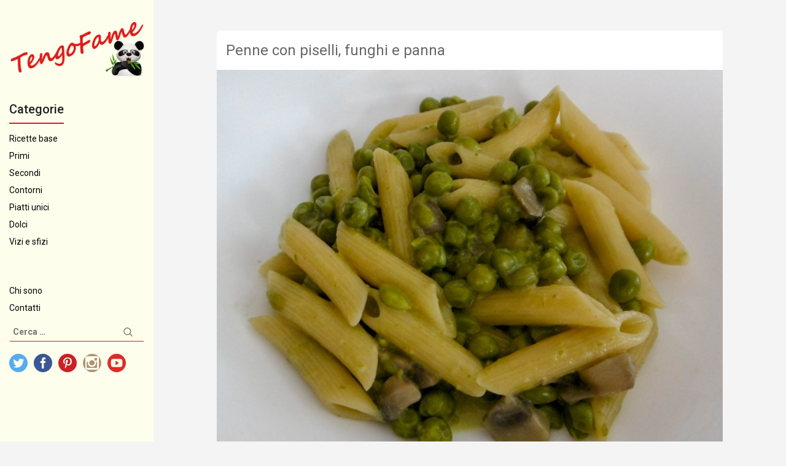

--- FILE ---
content_type: text/html; charset=utf-8
request_url: https://www.google.com/recaptcha/api2/aframe
body_size: 268
content:
<!DOCTYPE HTML><html><head><meta http-equiv="content-type" content="text/html; charset=UTF-8"></head><body><script nonce="6D46TMCBS2-O3ISBT-DXBg">/** Anti-fraud and anti-abuse applications only. See google.com/recaptcha */ try{var clients={'sodar':'https://pagead2.googlesyndication.com/pagead/sodar?'};window.addEventListener("message",function(a){try{if(a.source===window.parent){var b=JSON.parse(a.data);var c=clients[b['id']];if(c){var d=document.createElement('img');d.src=c+b['params']+'&rc='+(localStorage.getItem("rc::a")?sessionStorage.getItem("rc::b"):"");window.document.body.appendChild(d);sessionStorage.setItem("rc::e",parseInt(sessionStorage.getItem("rc::e")||0)+1);localStorage.setItem("rc::h",'1768688121398');}}}catch(b){}});window.parent.postMessage("_grecaptcha_ready", "*");}catch(b){}</script></body></html>